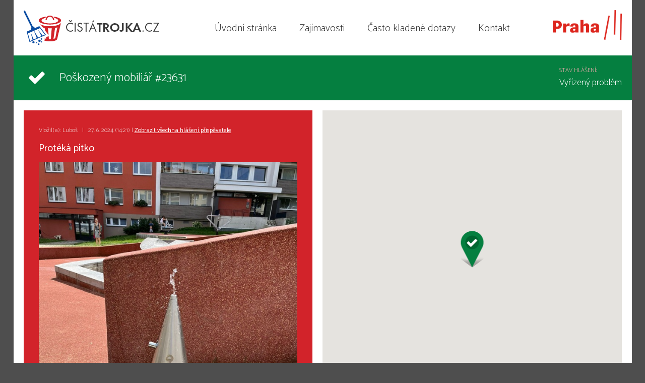

--- FILE ---
content_type: text/html
request_url: http://www.cistatrojka.cz/vypis-hlaseni.html?id=23631
body_size: 6822
content:
<!DOCTYPE html>
<html xml:lang="cs" lang="cs">
<head>
    <meta http-equiv="content-type" content="text/html; charset=utf-8"/>
    <meta name="viewport" content="width=device-width, initial-scale=1, maximum-scale=1"/>
    <title>Poškozený mobiliář #23631</title>
    <script type="text/javascript" src="/js/lib.js"></script>
    <script type="text/javascript" src="/js/scripts.js?2020"></script>
    <link rel="stylesheet" type="text/css" href="/css/web.css"/>
    <link rel="apple-touch-icon" sizes="57x57" href="/apple-icon-57x57.png"/>
    <link rel="apple-touch-icon" sizes="60x60" href="/apple-icon-60x60.png"/>
    <link rel="apple-touch-icon" sizes="72x72" href="/apple-icon-72x72.png"/>
    <link rel="apple-touch-icon" sizes="76x76" href="/apple-icon-76x76.png"/>
    <link rel="apple-touch-icon" sizes="114x114" href="/apple-icon-114x114.png"/>
    <link rel="apple-touch-icon" sizes="120x120" href="/apple-icon-120x120.png"/>
    <link rel="apple-touch-icon" sizes="144x144" href="/apple-icon-144x144.png"/>
    <link rel="apple-touch-icon" sizes="152x152" href="/apple-icon-152x152.png"/>
    <link rel="apple-touch-icon" sizes="180x180" href="/apple-icon-180x180.png"/>
    <link rel="icon" type="image/png" sizes="192x192" href="/android-icon-192x192.png"/>
    <link rel="icon" type="image/png" sizes="32x32" href="/favicon-32x32.png"/>
    <link rel="icon" type="image/png" sizes="96x96" href="/favicon-96x96.png"/>
    <link rel="icon" type="image/png" sizes="16x16" href="/favicon-16x16.png"/>
    <meta name="apple-itunes-app" content="app-id=1322813185"/>

    <link rel="manifest" href="/manifest.json"/>
    <meta name="msapplication-TileColor" content="#f5f5f5"/>
    <meta name="msapplication-TileImage" content="/ms-icon-144x144.png"/>
    <meta name="theme-color" content="#f5f5f5"/>
    <meta property="og:image" content="https://www.cistatrojka.cz/img/fbshare.jpg"/>
    <meta property="og:description" content="Oznamte nepořádek v Praze 3 a pomozte nám udržet ulice čisté."/>
    <link rel="canonical" href="http://www.cistatrojka.cz/vypis-hlaseni.html?id=23631"/>

    <!-- Facebook Pixel Code -->
<script>
!function(f,b,e,v,n,t,s)
{if(f.fbq)return;n=f.fbq=function(){n.callMethod?
n.callMethod.apply(n,arguments):n.queue.push(arguments)};
if(!f._fbq)f._fbq=n;n.push=n;n.loaded=!0;n.version='2.0';
n.queue=[];t=b.createElement(e);t.async=!0;
t.src=v;s=b.getElementsByTagName(e)[0];
s.parentNode.insertBefore(t,s)}(window,document,'script',
'https://connect.facebook.net/en_US/fbevents.js');
 fbq('init', '2022940561352481'); 
fbq('track', 'PageView');
</script>
<noscript>
 <img height="1" width="1" 
src="https://www.facebook.com/tr?id=2022940561352481&ev=PageView
&noscript=1"/>
</noscript>
<!-- End Facebook Pixel Code --></head>
<body>
<div id="page">    <div id="header">
            <a href="/" class="logo_ct"><img src="/img/logo.png" alt="Čistá trojka"></a>
            <ul id="menu">
                <li><a href="/">Úvodní stránka</a></li><li><a href="/zajimavosti/">Zajímavosti</a></li><li><a href="/faq/">Často kladené dotazy</a></li><li><a href="/kontakt/">Kontakt</a></li>            </ul>
            <a href="http://www.praha3.cz/" class="logo_p3"><img src="/img/praha-3_logo_n.png" alt="Praha 3"/></a><a href="#" id="hmb" title="Menu"></a>
    </div>
       <div class="detail">
        <h1 class="stavHlaseni_ok">Poškozený mobiliář #23631 <span>Stav hlášení: <em>Vyřízený problém<input type="hidden" id="gpsLat" value="50.0821420000" /><input type="hidden" id="gpsLng" value="14.4546670000" /><input type="hidden" id="ico" value="pin_g" /></em></span></h1>
       <div class="chat">
            <div class="d_problem"><div class="in">
                       <p class="greysmall">Vložil(a): Luboš &nbsp; | &nbsp; 27. 6. 2024 (14:21) | <a href="?eid=1849">Zobrazit všechna hlášení přispěvatele</a></p>
                       <p>Protéká pítko</p>
                       <p class="chat_gal"><a href="/files/fotky/hlaseni/44869.jpg" rel="group" class="fancybox"><img src="/_img/report-44869.jpg" alt="" /></a></p></div>
                       </div><div class="d_reaction"><div class="in">
                       <p class="greysmall">Reakce Čisté Trojky | 27. 6. 2024 (14:54)</p>
                       <p>Dobrý den,<br />
děkujeme za Váš podnět. Předáváme na MČ P-3<br />
Marek Čistá Trojka</p>
                       </div>
                       </div>       </div>
       <div class="mapa"><div id="mapa"></div><p style="text-align: center">Adresa problému: Kubelíkova 796/58 [<a href="https://mapy.com/zakladni?q=50.0821420000,14.4546670000&amp;x=14.4546670000&amp;y=50.0821420000&amp;z=18" target="_blank">mapy.com</a>]</p></div>
        <script async defer src="https://maps.googleapis.com/maps/api/js?key=AIzaSyBIHGfH1GE0CAr4NiIblXtGk65Q-devsAc&loading=async&libraries=geometry,marker&callback=inicializujDetailMapu">
        </script>
<div class="clear"></div>
   </div>
    <div id="footer">
            <a href="/vypis-hlaseni.html?last10" class="footer_last10">10 nejnovějších problémů <i class="fa fa-times"></i></a>
            <div class="footer_likebox">
                <div id="fb-root"></div>
                <script>(function (d, s, id) {
                        var js, fjs = d.getElementsByTagName(s)[0];
                        if (d.getElementById(id)) return;
                        js = d.createElement(s);
                        js.id = id;
                        js.src = "//connect.facebook.net/cs_CZ/sdk.js#xfbml=1&version=v2.5&appId=124436059160";
                        fjs.parentNode.insertBefore(js, fjs);
                    }(document, 'script', 'facebook-jssdk'));</script>
                <div class="fb-page" data-href="https://www.facebook.com/CistaTrojka/" data-width="500" data-height="220" data-small-header="false" data-adapt-container-width="true" data-hide-cover="false" data-show-facepile="true"></div>
            </div>
            <a href="https://www.facebook.com/CistaTrojka/" class="footer_fb">facebook <i class="fa fa-facebook"></i></a>
            <a href="https://www.instagram.com/cistatrojka/" class="footer_instagram">instagram <i class="fa fa-instagram"></i></a>

            <div class="copy"><p style="text-align: center;"><a href="http://www.praha3.cz"><span class="token">&copy; Městská část Praha 3</span></a>&nbsp;&nbsp;</p>
</div></div></div>        <script type="text/javascript">var expirace = new Date();
            expirace.setMilliseconds(expirace.getMilliseconds() + 86400 * 365 * 1000);
            document.cookie = 'https=ne;domain=.cistatrojka.cz;path=/;expires=' + expirace;</script>
        <script type="text/javascript" src="https://www.cistatrojka.cz/js/https.js"></script></div>
</body>
</html>